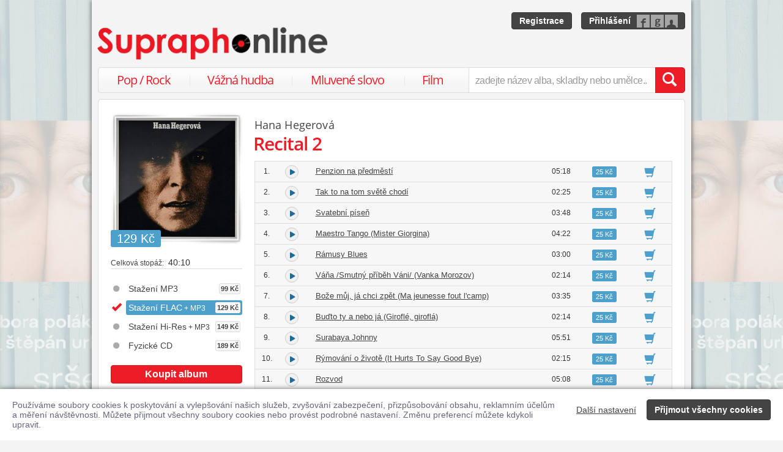

--- FILE ---
content_type: text/html; charset=utf-8
request_url: https://www.supraphonline.cz/album/2561-recital-2/flac
body_size: 26525
content:

<!DOCTYPE html>
<html lang="cs" xmlns:og="http://opengraphprotocol.org/schema/" xmlns:fb="http://www.facebook.com/2008/fbml">
<head>
	<meta name="robots" content="follow,index">
	<meta name="description" content="Album Recital 2 ✅ Umělec Hana Hegerová ✅ Ke stažení ve formátu MP3, FLAC a Hi-Res ✅ Obsahuje hity ♫ Rozvod ♫ Buďto ty a nebo já ✅ Ukázky zdarma k poslechu ✅ Paní Hana se vrací do Supraphonu! V tuto chvíli přichází řada na pět reedic…">
	<meta name="keywords" content="koupit, album, stáhnout album, album ke stažení, prodejna, Recital 2, FLAC, Populární hudba, Pop, SUPRAPHON a.s., Hana Hegerová">
	<meta name="author" content="SUPRAPHON a.s.">
	<meta name="copyright" content="&copy; 2026 SUPRAPHON a.s.">
	<meta name="viewport" content="width=device-width, initial-scale=1, maximum-scale=1, user-scalable=no">
	<meta name="apple-mobile-web-app-capable" content="yes">
	<meta name="apple-mobile-web-app-status-bar-style" content="black">
	<meta name="apple-itunes-app" content="app-id=803384814, app-argument=supraphonline://album/2561-recital-2/flac">
	<meta name="facebook-domain-verification" content="1sj5gu9tsczi9wltuek1pjjbc6nnw5">

	<link rel="apple-touch-icon" sizes="180x180" href="/icons/apple-touch-icon.png">
	<link rel="icon" type="image/png" sizes="32x32" href="/icons/favicon-32x32.png">
	<link rel="icon" type="image/png" sizes="16x16" href="/icons/favicon-16x16.png">
	<link rel="manifest" href="/icons/site.webmanifest">
	<link rel="shortcut icon" href="/favicon.ico">
	<meta name="apple-mobile-web-app-title" content="Supraphonline">
	<meta name="application-name" content="Supraphonline">
	<meta name="msapplication-TileColor" content="#ffc40d">
	<meta name="msapplication-config" content="/icons/browserconfig.xml">
	<meta name="theme-color" content="#ffffff">

	<link rel="canonical" href="https://www.supraphonline.cz/album/2561-recital-2/flac">
	<meta property="fb:app_id" content="100544686671375">
	<meta property="og:site_name" content="Supraphonline.cz">
	<meta property="og:description" content="Album Recital 2 ✅ Umělec Hana Hegerová ✅ Ke stažení ve formátu MP3, FLAC a Hi-Res ✅ Obsahuje hity ♫ Rozvod ♫ Buďto ty a nebo já ✅ Ukázky zdarma k poslechu ✅ Paní Hana se vrací do Supraphonu! V tuto chvíli přichází řada na pět reedic…">

<meta property="og:type" content="music.album">
<meta property="og:url" content="http://www.supraphonline.cz/album/2561-recital-2">
<meta property="og:title" content="Recital 2 – Hana Hegerová – Supraphonline.cz">
<meta property="og:image" content="https://supraphonline.cz/cover/200/c/0/0/2561.jpg?1321665001">

	<title>Recital 2 (FLAC) – Hana Hegerová – Supraphonline.cz</title>

	<link rel="preload" as="script" href="/dist/v4/js/app.js">
	<link rel="dns-prefetch" href="//supraphonline.cz">
	<link rel="dns-prefetch" href="//fonts.gstatic.com">
	<link rel="dns-prefetch" href="//www.googletagmanager.com">

	<link rel="stylesheet" type="text/css" href="//fonts.googleapis.com/css?family=Open+Sans:400,600&subset=latin,latin-ext">
	<link rel="stylesheet" media="screen,print" type="text/css" href="/dist/v4/css/front.css">
	<link rel="stylesheet" media="print" type="text/css" href="/dist/v4/css/full.css">

	<link rel="stylesheet" media="screen,print" type="text/css" href="/dist/v4/css/extend.css">
	<!--[if lte IE 8]><link rel="stylesheet" media="screen" type="text/css" href="/dist/v4/css/full.css"><![endif]-->
	<!--[if lte IE 9]><link rel="stylesheet" media="screen,projection" type="text/css" href="/dist/v4/css/ie.css"><![endif]-->

	<link rel="stylesheet" media="print" type="text/css" href="/dist/v4/css/print.css">

</head>
<body style="margin-bottom: 0">
	<div class="hidden" data-plugin="transaction.reporting:{&quot;ecommerce&quot;:null}$"></div>
<script type="data-plugin/p_6978f008a47bf">{"event":"view_item","ecommerce":{"items":[{"item_id":"2561-1","item_name":"Recital 2","item_artist":"Hana Hegerov\u00e1","item_variant":"FLAC + MP3","price":129,"quantity":1,"item_category":"Hudba","item_category2":"Popul\u00e1rn\u00ed hudba","item_category3":"Pop"}]}}</script>		<div class="hidden" data-plugin="transaction.reporting:p_6978f008a47bf$"></div>

	<div id="container-progress" data-plugin="progress:$" data-static="7378EZnJ1w8W1evxkwR0uQ"></div>
	<style type="text/css">
		.sidebanner-left,
		.sidebanner-right {
			width: 50%;
			max-width: 950px;
			position: absolute;
			top: 0;
			bottom: 0;
		}

		.sidebanner-left > a > div,
		.sidebanner-right > a > div {
			height: 100%;
			background-size: 460px;
			background-color: transparent;
			background-repeat: repeat-y;
		}

		.sidebanner-left {
			right: 50%;
			padding-right: 490px;
		}

		.sidebanner-right {
			left: 50%;
			padding-left: 490px;
		}

		.sidebanner-left,
		.sidebanner-right {
			opacity: 0.2;
			transition: opacity linear 300ms;
		}

		.sidebanner-center {
			position: absolute;
			height: 100%;
			margin: 0 auto;
			top: 0;
			left: 50%;
			width: 980px;
			margin-left: -490px;
			background: #f4f4f4;
			box-shadow: 0 0 8px rgb(0 0 0 / 65%);
		}

		#sidebanner-container:hover > .sidebanner-left,
		#sidebanner-container:hover > .sidebanner-right {
			opacity: 1.0;
		}
	</style>
	<div id="sidebanner-container" class="visible-lg">
		<div title="Barbora Poláková &amp; Štěpán Urban - sršeň" class="sidebanner-left">
			<a href="/album/913259-srsen?f=2&amp;utm_source=SO_Sidebanner&amp;utm_medium=SO_Sidebanner&amp;utm_term=PolakovaSrsen&amp;utm_content=PolakovaSrsen">
				<div style="background-image: url(\/public\/sidebanner\/193_left\.jpg\?1763461655); background-position: center top;"></div>
			</a>
		</div>

		<div title="Barbora Poláková &amp; Štěpán Urban - sršeň" class="sidebanner-right">
			<a href="/album/913259-srsen?f=2&amp;utm_source=SO_Sidebanner&amp;utm_medium=SO_Sidebanner&amp;utm_term=PolakovaSrsen&amp;utm_content=PolakovaSrsen">
				<div style="background-image: url(\/public\/sidebanner\/193_left\.jpg\?1763461655); background-position: center top;"></div>
			</a>
		</div>

		<div class="sidebanner-center"></div>
	</div>

	<div id="is-mobile" class="hidden-md hidden-lg" style="visibility: hidden"></div>

	<div class="flashes" data-plugin="flashes:{&quot;delay&quot;:3000}$" data-static="woMXkh5ObZWCXL8Ilke9TA">
	</div>


	<noscript class="flashes permanent">
		<div class="flash">Momentálně máte vypnutý JavaScript, některé funkce proto nebudou přístupné.</div>
	</noscript>

	<div style="text-align:left; padding: 10px 20px; background-color: #FFF; position: fixed; bottom: 0; left: 0; right: 0; z-index: 1001; border: 0; box-shadow: 0 0 8px rgba(0, 0, 0, 0.6)">
		<form class="" name="#" action="" method="post" id="frm-security">
			<div class="pull-right visible-md visible-lg" style="margin-left: 20px; margin-top: 7px">
				<button class="hidden-xs btn btn-link" style="text-decoration: underline;" type="submit" name="submit_setting" value="I6qnQjPSwu0YIz-PTdenHA:oZvJkCRGBPTfcCw91PiLcU5LU2MyZz09">Další nastavení</button>
				<button class="btn btn-primary" type="submit" name="submit_yes" value="xrSFBkSxI4xFW3rvVN2bhg:yicy74MRHpsq0U9hXf9VXVUvTXRNdz09">Přijmout všechny cookies</button>
			</div>
			<div style="font-weight: normal; padding: 8px 0; color: #63657B; font-size: 14px; line-height: 16px; max-width: 1440px">Používáme soubory cookies k poskytování a vylepšování našich služeb, zvyšování zabezpečení, přizpůsobování obsahu, reklamním účelům a měření návštěvnosti. Můžete přijmout všechny soubory cookies nebo provést podrobné nastavení. Změnu preferencí můžete kdykoli upravit.</div>

			<div class="visible-xs visible-sm" style="margin: 10px 0;">
				<button class="btn btn-primary" type="submit" name="submit_yes" value="xrSFBkSxI4xFW3rvVN2bhg:yicy74MRHpsq0U9hXf9VXVUvTXRNdz09">Přijmout všechny cookies</button>
				<button class="btn btn-link" style="text-decoration: underline;" type="submit" name="submit_setting" value="I6qnQjPSwu0YIz-PTdenHA:oZvJkCRGBPTfcCw91PiLcU5LU2MyZz09">Další nastavení</button>
			</div>
<input type="hidden" name="_do" value="security-submit"><!--[if IE]><input type=IEbug disabled style="display:none"><![endif]-->
		</form>
	</div>


	<div class="toggle-navigation" data-plugin="toggle-navbar:$">
		<div>
			<ul>
				<li class="header">Uživatel</li>
				<li><a href="/uzivatel/prihlaseni">Přihlásit se</a></li>
				<li><a href="/uzivatel/registrace">Registrace</a></li>

				<li><a href="/poukaz">Zadat poukaz</a></li>

				<li class="header">Vyhledávání</li>
				<li><a href="/vyhledavani/alba/popularni-hudba">Pop / Rock</a></li>
				<li><a href="/vyhledavani/alba/vazna-hudba">Vážná hudba</a></li>
				<li><a href="/vyhledavani/alba/mluvene-slovo">Mluvené slovo</a></li>
				<li><a href="/vyhledavani/alba/film-a-serial">Film</a></li>

				<li class="header">Katalog</li>
				<li><a href="/novinky.html">Novinky</a></li>
				<li><a href="/doporucujeme.html">Doporučujeme</a></li>
				<li><a href="/nejprodavanejsi.html">Nejprodávanější</a></li>

				<li class="header">Informace</li>
				<li><a href="/kontakt.html">Kontakt</a></li>
				<li><a href="/platebni-metody.html">Platební metody</a></li>
				<li><a href="/doprava-zbozi.html">Doprava zboží</a></li>
			</ul>
		</div>
	</div>


	<div id="wrapper" class="">
		<div id="header">
			<div class="viewport">
				<div class="large">large</div>
				<div class="medium">medium</div>
				<div class="small">small</div>
				<div class="xsmall">xsmall</div>
			</div>
			<a class="logo" aria-label="Hlavní stránka Supraphonline.cz" href="/"></a>
			<div id="user" class="visible-md visible-lg">
				<a class="register btn btn-primary" href="/uzivatel/registrace">Registrace</a>
				<a class="login btn btn-primary" href="/uzivatel/prihlaseni">Přihlášení</a>
			</div>
		</div>
		<div id="navigation-header">
			<div id="navigation">
				<div class="navigation-menu visible-md-inline-block visible-lg-inline-block">
					<ul>
						<li style="width: 25%" class="item"><a href="/vyhledavani/alba/popularni-hudba">Pop / Rock</a></li>
						<li style="width: 28%" class="item"><a href="/vyhledavani/alba/vazna-hudba">Vážná hudba</a></li>
						<li style="width: 31%" class="item"><a href="/vyhledavani/alba/mluvene-slovo">Mluvené slovo</a></li>
						<li style="width: 16%" class="item"><a href="/vyhledavani/alba/film-a-serial">Film</a></li>
					</ul>
				</div>
				<form action="/vyhledavani" name="autocomplete" method="GET">
					<div class="input-group">
						<div id="search-content"><div data-target="content@autocomplete:$"></div></div>
						<span id="navigation-toggle" class="input-group-addon input-toggle hidden-md hidden-lg">
							<button type="button" class="navbar-toggle" aria-label="Navigační menu – přepnout viditelnost" data-plugin="toggle-class:&quot;toggled-navbar&quot;$">
								<span class="icon-bar"></span>
								<span class="icon-bar"></span>
								<span class="icon-bar"></span>
							</button>
						</span>
						<span id="navigation-basket" class="input-group-addon hidden-md hidden-lg">
							<span class="hidden">
								<a title="Zobrazit obsah košíku" aria-label="Zobrazit obsah košíku" href="/kosik">
									<span class="glyphicon glyphicon-shopping-cart"></span>
								</a>
							</span>
						</span>
						<input class="form-control" type="text" autocomplete="off" name="q" tabindex="0" placeholder="zadejte název alba, skladby nebo umělce.." aria-label="zadejte název alba, skladby nebo umělce.."
					 data-plugin="autocomplete:&quot;\/autocomplete.php?format=1&quot;$">
						<span class="input-group-btn">
							<button type="submit" class="btn btn-danger" value="" aria-label="Vyhledat hledaný výraz"><span class="glyphicon glyphicon-search"></span></button>
						</span>
					</div>
				</form>
			</div>
		</div>

		<div id="container-discountalert">
		</div>

		<div id="container" class="clearfix  sidebar-tap">

			<div id="content">
				<div>
					<div class="container-fluid content">
						



<div class="row" id="album" itemscope itemtype="http://schema.org/MusicAlbum">
	<meta content="/album/2561-recital-2/flac" itemprop="url">
	<meta content="11" itemprop="numTracks">
	<meta content="Pop" itemprop="genre">
	<div style="display: none" itemprop="offers" itemscope itemtype="http://schema.org/Offer">
		<meta itemprop="price" content="129 Kč">
	</div>

	<div class="col-xs-12 hidden-lg">
		<h2 class="album-artist" title="Hana Hegerová"><a title="Hana Hegerová" href="/umelec/813-hana-hegerova">Hana Hegerová</a></h2>
		<h1 itemprop="name">Recital 2</h1>
	</div>
	<div class="col-lg-3 sidebar album-sidebar">
		<div class="row bottom-no-1 bottom-xs-3 bottom-sm-3 bottom-md-3">
			<div class="col-no-9 col-xs-6 col-sm-6 col-md-4 col-lg-12">
				<div class="sexycover sexycover-album sexycover-lp">

<div class="layer"></div>
<meta itemprop="image" content="https://supraphonline.cz/cover/200/c/0/0/2561.jpg?1321665001">
<span class="image" data-image>
	<noscript>
		<img src="https://supraphonline.cz/cover/200/c/0/0/2561.jpg?1321665001" alt="Recital 2">
	</noscript>
</span>

					<div class="btn-group">



<script type="data-plugin/p_6978f008a7713">{"label":"album:2561","playBought":false,"source":"\/album\/2561-recital-2\/flac?player=1"}</script>			<button type="button" class="btn btn-xs btn-primary albumplay hidden" title="Přehrát ukázky alba" data-target="playlist@player:p_6978f008a7713$"><span class="fa fa-play"></span></button>

<script type="data-plugin/p_6978f008a78cc">"\/album\/coverzoom?albumId=2561&key=-9gCL-B_dlbGgIas2dO8DQ%3AEcO4GQ3TnWLn0BCtbwxPgENvNmQrdz09"</script>						<button type="button" class="btn btn-xs btn-primary" title="Zvětšit cover" data-plugin="coverzoom:p_6978f008a78cc$"><span class="fa fa-search-plus"></span></button>
					</div>

						<span class="label label-info">129 Kč</span>

				</div>
			</div>
			<form id="frm-offer-album" class="col-no-12 col-xs-6 col-sm-6 col-md-4 col-lg-12 sidebar-actions" action="" method="post">
				<ul class="visible-lg summary">
					<li><span>Celková stopáž:</span> 40:10</li>
				</ul>

				<ul class="summary">
					<li class="album-version">
						<a data-target-same="#album" data-tracker="version:1" href="/album/2561-recital-2">
								<div title="Stažení MP3">
									Stažení MP3

									<span class="price">99 Kč</span>
								</div>
						</a>
					</li>
					<li class="album-version">
							<div class="selected">
								<div title="Stažení FLAC + MP3">
									Stažení FLAC<span> + MP3</span>

									<span class="price">129 Kč</span>
								</div>
							</div>
					</li>
					<li class="album-version">
						<a data-target-same="#album" data-tracker="version:3" href="/album/683004-recital-2/hi-res">
								<div title="Stažení Hi-Res + MP3">
									Stažení Hi-Res<span> + MP3</span>

									<span class="price">149 Kč</span>
								</div>
						</a>
					</li>
					<li class="album-version">
						<a data-target-same="#album" data-tracker="version:4" href="/album/2561-recital-2/cd">
								<div title="Fyzické CD">
									Fyzické CD

									<span class="price">189 Kč</span>
								</div>
						</a>
					</li>
				</ul>

				<div class="top-1">
					<button type="submit" class="btn btn-danger topframe_login" name="buy" value="AfvhVh8kFKneJLfBqHOERA:[base64]">Koupit album</button>

				</div>
				<ul class="summary">
					<li class="album-sidebar-button album-sidebar-button-gift">
						<button type="submit" name="coupon" value="74C8zz87cBkKGZankF-frw:[base64]" class="btn-link">
							<span class="glyphicon glyphicon-gift"></span>Darovat toto album
						</button>
					</li>

					<li class="album-sidebar-button">
						<button type="submit" name="star" value="plkMhlf7RU29AHSEHZgWVQ:[base64]" class="btn-link">
							
							<span class="glyphicon glyphicon-heart-empty"></span>Přidat k oblíbeným
						</button>
					</li>

				</ul>
				<ul class="visible-xs visible-sm summary">
					<li><span>Celková stopáž:</span> 40:10</li>
				</ul>
<input type="hidden" name="_do" value="offer-submit"><!--[if IE]><input type=IEbug disabled style="display:none"><![endif]-->
			</form>
			<form id="frm-offer-gift" class="col-md-4 col-lg-12 visible-md-block visible-lg-block" action="" method="post">
				<ul class="summary">
					<li class="hidden-lg"><span>Celková stopáž:</span> 40:10</li>
					<li><span>Datum vydání:</span> 14. 4. 2006</li>
					<li><span>Žánr:</span> <a href="/vyhledavani/alba/genre.6">Pop</a></li>
					<li><span>Vydavatel:</span> <a href="/vyhledavani/alba/mainlabel.3">SUPRAPHON MUSIC a.s.</a></li>
					<li><span style="font-size: 11px;">(C)</span> 2006 SUPRAPHON</li>

					<li><span style="font-size: 11px;">(P)</span> 1974 SUPRAPHON MUSIC a.s.</li>
					<li><span>Katalogové číslo:</span> SU 5722-2</li>
				</ul>
				<ul class="sidebar-artist visible-lg-block">
					
					<li><h3>Stěžejní interpreti</h3></li>
					<li><span>zpěv:</span> <a href="/umelec/813-hana-hegerova">Hana Hegerová</a></li>
				</ul>
<input type="hidden" name="_do" value="offer-submit"><!--[if IE]><input type=IEbug disabled style="display:none"><![endif]-->
			</form>
		</div>
	</div>

	<div class="col-lg-9 album-content">
		<span itemprop="byArtist" itemscope itemtype="http://www.schema.org/MusicGroup">
			<meta itemprop="name" content="Hana Hegerová">
		</span>

		<div class="visible-lg-block">
			<h2 class="album-artist" title="Hana Hegerová"><a title="Hana Hegerová" href="/umelec/813-hana-hegerova">Hana Hegerová</a></h2>
			<h1 itemprop="name">Recital 2</h1>
		</div>








		<div data-target="source@player:&quot;\/album\/2561-recital-2\/flac?player=1&quot;$"></div>

		<form id="frm-offer-tracklist" class="table-widescreen table-fixed" action="" method="post">

			<table class="table table-tracklist">
				<tr class="track track-none">
					<td></td>
					<td></td>
					<td></td>
					<td></td>
					<td width="70px"></td>
					<td width="70px"></td>
				</tr>






					<tr
						itemprop="track" itemscope itemtype="http://schema.org/MusicRecording" id="track-41236" class="track">

						<td class="small text-center" style="width: 40px;">
							1.
							<meta content="/album/2561-recital-2/flac?trackId=41236" itemprop="url">
							<meta content="/album/2561-recital-2/flac?trackId=41236&amp;play=1" itemprop="audio">
							<meta content="Penzion na předměstí" itemprop="name">
							<span itemprop="byArtist" itemscope itemtype="http://www.schema.org/MusicGroup">
								<meta itemprop="name" content="Hana Hegerová">
								<meta itemprop="url" content="/umelec/813-hana-hegerova">
							</span>
						</td>

<td class="trackplay">
	<a rel="nofollow" data-target-current title="Přehrát ukázku skladby Penzion na předměstí" href="/album/2561-recital-2/flac?trackId=41236&amp;autoplay=1">
		<span data-plugin="trackplay:{&quot;label&quot;:41236}$"><span class="fa"></span></span>
	</a>
</td>
						<td><a data-target-current class="trackdetail" href="/album/2561-recital-2/flac?trackId=41236">Penzion na předměstí</a></td>
						<td class="small text-center" style="width: 80px;">
							05:18
							<meta content="PT0H5M18S" itemprop="duration">
						</td>

						<td style="width: 70px;">
							<span class="label label-info">25 Kč</span>
						</td>
						<td class="basket text-center" style="width: 70px;">
							<button type="submit" name="buyTrack" value="nfibcnswnMCv4IYmGlDA3g:[base64]" title="Přidat skladbu do košíku" class="btn btn-link"><span class="glyphicon glyphicon-shopping-cart"></span></button>
						</td>
					</tr>
					<tr style="border-top: 0; height: 0px;">
						<td colspan="6" style="padding: 0; background-color: #FFF;">
							<div data-swap="trackdetail-41236">
							</div>
						</td>
					</tr>



					<tr
						itemprop="track" itemscope itemtype="http://schema.org/MusicRecording" id="track-41237" class="track">

						<td class="small text-center" style="width: 40px;">
							2.
							<meta content="/album/2561-recital-2/flac?trackId=41237" itemprop="url">
							<meta content="/album/2561-recital-2/flac?trackId=41237&amp;play=1" itemprop="audio">
							<meta content="Tak to na tom světě chodí" itemprop="name">
							<span itemprop="byArtist" itemscope itemtype="http://www.schema.org/MusicGroup">
								<meta itemprop="name" content="Hana Hegerová">
								<meta itemprop="url" content="/umelec/813-hana-hegerova">
							</span>
						</td>

<td class="trackplay">
	<a rel="nofollow" data-target-current title="Přehrát ukázku skladby Tak to na tom světě chodí" href="/album/2561-recital-2/flac?trackId=41237&amp;autoplay=1">
		<span data-plugin="trackplay:{&quot;label&quot;:41237}$"><span class="fa"></span></span>
	</a>
</td>
						<td><a data-target-current class="trackdetail" href="/album/2561-recital-2/flac?trackId=41237">Tak to na tom světě chodí</a></td>
						<td class="small text-center" style="width: 80px;">
							02:25
							<meta content="PT0H2M25S" itemprop="duration">
						</td>

						<td style="width: 70px;">
							<span class="label label-info">25 Kč</span>
						</td>
						<td class="basket text-center" style="width: 70px;">
							<button type="submit" name="buyTrack" value="bAH0Zd8yBXymI7mAPpTLbA:vxqBME/[base64]" title="Přidat skladbu do košíku" class="btn btn-link"><span class="glyphicon glyphicon-shopping-cart"></span></button>
						</td>
					</tr>
					<tr style="border-top: 0; height: 0px;">
						<td colspan="6" style="padding: 0; background-color: #FFF;">
							<div data-swap="trackdetail-41237">
							</div>
						</td>
					</tr>



					<tr
						itemprop="track" itemscope itemtype="http://schema.org/MusicRecording" id="track-41238" class="track">

						<td class="small text-center" style="width: 40px;">
							3.
							<meta content="/album/2561-recital-2/flac?trackId=41238" itemprop="url">
							<meta content="/album/2561-recital-2/flac?trackId=41238&amp;play=1" itemprop="audio">
							<meta content="Svatební píseň" itemprop="name">
							<span itemprop="byArtist" itemscope itemtype="http://www.schema.org/MusicGroup">
								<meta itemprop="name" content="Hana Hegerová">
								<meta itemprop="url" content="/umelec/813-hana-hegerova">
							</span>
						</td>

<td class="trackplay">
	<a rel="nofollow" data-target-current title="Přehrát ukázku skladby Svatební píseň" href="/album/2561-recital-2/flac?trackId=41238&amp;autoplay=1">
		<span data-plugin="trackplay:{&quot;label&quot;:41238}$"><span class="fa"></span></span>
	</a>
</td>
						<td><a data-target-current class="trackdetail" href="/album/2561-recital-2/flac?trackId=41238">Svatební píseň</a></td>
						<td class="small text-center" style="width: 80px;">
							03:48
							<meta content="PT0H3M48S" itemprop="duration">
						</td>

						<td style="width: 70px;">
							<span class="label label-info">25 Kč</span>
						</td>
						<td class="basket text-center" style="width: 70px;">
							<button type="submit" name="buyTrack" value="i6ca2RKnbuXdjovsBVd0Rg:zLkzz2Rze+d/[base64]" title="Přidat skladbu do košíku" class="btn btn-link"><span class="glyphicon glyphicon-shopping-cart"></span></button>
						</td>
					</tr>
					<tr style="border-top: 0; height: 0px;">
						<td colspan="6" style="padding: 0; background-color: #FFF;">
							<div data-swap="trackdetail-41238">
							</div>
						</td>
					</tr>



					<tr
						itemprop="track" itemscope itemtype="http://schema.org/MusicRecording" id="track-41239" class="track">

						<td class="small text-center" style="width: 40px;">
							4.
							<meta content="/album/2561-recital-2/flac?trackId=41239" itemprop="url">
							<meta content="/album/2561-recital-2/flac?trackId=41239&amp;play=1" itemprop="audio">
							<meta content="Maestro Tango (Mister Giorgina)" itemprop="name">
							<span itemprop="byArtist" itemscope itemtype="http://www.schema.org/MusicGroup">
								<meta itemprop="name" content="Hana Hegerová">
								<meta itemprop="url" content="/umelec/813-hana-hegerova">
							</span>
						</td>

<td class="trackplay">
	<a rel="nofollow" data-target-current title="Přehrát ukázku skladby Maestro Tango (Mister Giorgina)" href="/album/2561-recital-2/flac?trackId=41239&amp;autoplay=1">
		<span data-plugin="trackplay:{&quot;label&quot;:41239}$"><span class="fa"></span></span>
	</a>
</td>
						<td><a data-target-current class="trackdetail" href="/album/2561-recital-2/flac?trackId=41239">Maestro Tango (Mister Giorgina)</a></td>
						<td class="small text-center" style="width: 80px;">
							04:22
							<meta content="PT0H4M22S" itemprop="duration">
						</td>

						<td style="width: 70px;">
							<span class="label label-info">25 Kč</span>
						</td>
						<td class="basket text-center" style="width: 70px;">
							<button type="submit" name="buyTrack" value="jR3EjcZyRQ4IpVtIxd0JrA:[base64]" title="Přidat skladbu do košíku" class="btn btn-link"><span class="glyphicon glyphicon-shopping-cart"></span></button>
						</td>
					</tr>
					<tr style="border-top: 0; height: 0px;">
						<td colspan="6" style="padding: 0; background-color: #FFF;">
							<div data-swap="trackdetail-41239">
							</div>
						</td>
					</tr>



					<tr
						itemprop="track" itemscope itemtype="http://schema.org/MusicRecording" id="track-41240" class="track">

						<td class="small text-center" style="width: 40px;">
							5.
							<meta content="/album/2561-recital-2/flac?trackId=41240" itemprop="url">
							<meta content="/album/2561-recital-2/flac?trackId=41240&amp;play=1" itemprop="audio">
							<meta content="Rámusy Blues" itemprop="name">
							<span itemprop="byArtist" itemscope itemtype="http://www.schema.org/MusicGroup">
								<meta itemprop="name" content="Hana Hegerová">
								<meta itemprop="url" content="/umelec/813-hana-hegerova">
							</span>
						</td>

<td class="trackplay">
	<a rel="nofollow" data-target-current title="Přehrát ukázku skladby Rámusy Blues" href="/album/2561-recital-2/flac?trackId=41240&amp;autoplay=1">
		<span data-plugin="trackplay:{&quot;label&quot;:41240}$"><span class="fa"></span></span>
	</a>
</td>
						<td><a data-target-current class="trackdetail" href="/album/2561-recital-2/flac?trackId=41240">Rámusy Blues</a></td>
						<td class="small text-center" style="width: 80px;">
							03:00
							<meta content="PT0H3M0S" itemprop="duration">
						</td>

						<td style="width: 70px;">
							<span class="label label-info">25 Kč</span>
						</td>
						<td class="basket text-center" style="width: 70px;">
							<button type="submit" name="buyTrack" value="GWPCdJ6p1DNg8UEgrU2QHw:[base64]" title="Přidat skladbu do košíku" class="btn btn-link"><span class="glyphicon glyphicon-shopping-cart"></span></button>
						</td>
					</tr>
					<tr style="border-top: 0; height: 0px;">
						<td colspan="6" style="padding: 0; background-color: #FFF;">
							<div data-swap="trackdetail-41240">
							</div>
						</td>
					</tr>



					<tr
						itemprop="track" itemscope itemtype="http://schema.org/MusicRecording" id="track-41241" class="track">

						<td class="small text-center" style="width: 40px;">
							6.
							<meta content="/album/2561-recital-2/flac?trackId=41241" itemprop="url">
							<meta content="/album/2561-recital-2/flac?trackId=41241&amp;play=1" itemprop="audio">
							<meta content="Váňa /Smutný příběh Váni/ (Vanka Morozov)" itemprop="name">
							<span itemprop="byArtist" itemscope itemtype="http://www.schema.org/MusicGroup">
								<meta itemprop="name" content="Hana Hegerová">
								<meta itemprop="url" content="/umelec/813-hana-hegerova">
							</span>
						</td>

<td class="trackplay">
	<a rel="nofollow" data-target-current title="Přehrát ukázku skladby Váňa /Smutný příběh Váni/ (Vanka Morozov)" href="/album/2561-recital-2/flac?trackId=41241&amp;autoplay=1">
		<span data-plugin="trackplay:{&quot;label&quot;:41241}$"><span class="fa"></span></span>
	</a>
</td>
						<td><a data-target-current class="trackdetail" href="/album/2561-recital-2/flac?trackId=41241">Váňa /Smutný příběh Váni/ (Vanka Morozov)</a></td>
						<td class="small text-center" style="width: 80px;">
							02:14
							<meta content="PT0H2M14S" itemprop="duration">
						</td>

						<td style="width: 70px;">
							<span class="label label-info">25 Kč</span>
						</td>
						<td class="basket text-center" style="width: 70px;">
							<button type="submit" name="buyTrack" value="e1jDScFXxmq3UxoFQy3DjA:[base64]" title="Přidat skladbu do košíku" class="btn btn-link"><span class="glyphicon glyphicon-shopping-cart"></span></button>
						</td>
					</tr>
					<tr style="border-top: 0; height: 0px;">
						<td colspan="6" style="padding: 0; background-color: #FFF;">
							<div data-swap="trackdetail-41241">
							</div>
						</td>
					</tr>



					<tr
						itemprop="track" itemscope itemtype="http://schema.org/MusicRecording" id="track-41242" class="track">

						<td class="small text-center" style="width: 40px;">
							7.
							<meta content="/album/2561-recital-2/flac?trackId=41242" itemprop="url">
							<meta content="/album/2561-recital-2/flac?trackId=41242&amp;play=1" itemprop="audio">
							<meta content="Bože můj, já chci zpět (Ma jeunesse fout l&#039;camp)" itemprop="name">
							<span itemprop="byArtist" itemscope itemtype="http://www.schema.org/MusicGroup">
								<meta itemprop="name" content="Hana Hegerová">
								<meta itemprop="url" content="/umelec/813-hana-hegerova">
							</span>
						</td>

<td class="trackplay">
	<a rel="nofollow" data-target-current title="Přehrát ukázku skladby Bože můj, já chci zpět (Ma jeunesse fout l&#039;camp)" href="/album/2561-recital-2/flac?trackId=41242&amp;autoplay=1">
		<span data-plugin="trackplay:{&quot;label&quot;:41242}$"><span class="fa"></span></span>
	</a>
</td>
						<td><a data-target-current class="trackdetail" href="/album/2561-recital-2/flac?trackId=41242">Bože můj, já chci zpět (Ma jeunesse fout l'camp)</a></td>
						<td class="small text-center" style="width: 80px;">
							03:35
							<meta content="PT0H3M35S" itemprop="duration">
						</td>

						<td style="width: 70px;">
							<span class="label label-info">25 Kč</span>
						</td>
						<td class="basket text-center" style="width: 70px;">
							<button type="submit" name="buyTrack" value="lczsXMO-uRk34rvpZoGUkw:3YZnubl/[base64]" title="Přidat skladbu do košíku" class="btn btn-link"><span class="glyphicon glyphicon-shopping-cart"></span></button>
						</td>
					</tr>
					<tr style="border-top: 0; height: 0px;">
						<td colspan="6" style="padding: 0; background-color: #FFF;">
							<div data-swap="trackdetail-41242">
							</div>
						</td>
					</tr>



					<tr
						itemprop="track" itemscope itemtype="http://schema.org/MusicRecording" id="track-41243" class="track">

						<td class="small text-center" style="width: 40px;">
							8.
							<meta content="/album/2561-recital-2/flac?trackId=41243" itemprop="url">
							<meta content="/album/2561-recital-2/flac?trackId=41243&amp;play=1" itemprop="audio">
							<meta content="Buďto ty a nebo já (Giroflé, giroflá)" itemprop="name">
							<span itemprop="byArtist" itemscope itemtype="http://www.schema.org/MusicGroup">
								<meta itemprop="name" content="Hana Hegerová">
								<meta itemprop="url" content="/umelec/813-hana-hegerova">
							</span>
						</td>

<td class="trackplay">
	<a rel="nofollow" data-target-current title="Přehrát ukázku skladby Buďto ty a nebo já (Giroflé, giroflá)" href="/album/2561-recital-2/flac?trackId=41243&amp;autoplay=1">
		<span data-plugin="trackplay:{&quot;label&quot;:41243}$"><span class="fa"></span></span>
	</a>
</td>
						<td><a data-target-current class="trackdetail" href="/album/2561-recital-2/flac?trackId=41243">Buďto ty a nebo já (Giroflé, giroflá)</a></td>
						<td class="small text-center" style="width: 80px;">
							02:14
							<meta content="PT0H2M14S" itemprop="duration">
						</td>

						<td style="width: 70px;">
							<span class="label label-info">25 Kč</span>
						</td>
						<td class="basket text-center" style="width: 70px;">
							<button type="submit" name="buyTrack" value="XUojiqDGF5skgRGrnioz6A:[base64]" title="Přidat skladbu do košíku" class="btn btn-link"><span class="glyphicon glyphicon-shopping-cart"></span></button>
						</td>
					</tr>
					<tr style="border-top: 0; height: 0px;">
						<td colspan="6" style="padding: 0; background-color: #FFF;">
							<div data-swap="trackdetail-41243">
							</div>
						</td>
					</tr>



					<tr
						itemprop="track" itemscope itemtype="http://schema.org/MusicRecording" id="track-41244" class="track">

						<td class="small text-center" style="width: 40px;">
							9.
							<meta content="/album/2561-recital-2/flac?trackId=41244" itemprop="url">
							<meta content="/album/2561-recital-2/flac?trackId=41244&amp;play=1" itemprop="audio">
							<meta content="Surabaya Johnny" itemprop="name">
							<span itemprop="byArtist" itemscope itemtype="http://www.schema.org/MusicGroup">
								<meta itemprop="name" content="Hana Hegerová">
								<meta itemprop="url" content="/umelec/813-hana-hegerova">
							</span>
						</td>

<td class="trackplay">
	<a rel="nofollow" data-target-current title="Přehrát ukázku skladby Surabaya Johnny" href="/album/2561-recital-2/flac?trackId=41244&amp;autoplay=1">
		<span data-plugin="trackplay:{&quot;label&quot;:41244}$"><span class="fa"></span></span>
	</a>
</td>
						<td><a data-target-current class="trackdetail" href="/album/2561-recital-2/flac?trackId=41244">Surabaya Johnny</a></td>
						<td class="small text-center" style="width: 80px;">
							05:51
							<meta content="PT0H5M51S" itemprop="duration">
						</td>

						<td style="width: 70px;">
							<span class="label label-info">25 Kč</span>
						</td>
						<td class="basket text-center" style="width: 70px;">
							<button type="submit" name="buyTrack" value="eD6lqiNrddlJ3CMQTBcybA:[base64]" title="Přidat skladbu do košíku" class="btn btn-link"><span class="glyphicon glyphicon-shopping-cart"></span></button>
						</td>
					</tr>
					<tr style="border-top: 0; height: 0px;">
						<td colspan="6" style="padding: 0; background-color: #FFF;">
							<div data-swap="trackdetail-41244">
							</div>
						</td>
					</tr>



					<tr
						itemprop="track" itemscope itemtype="http://schema.org/MusicRecording" id="track-41245" class="track">

						<td class="small text-center" style="width: 40px;">
							10.
							<meta content="/album/2561-recital-2/flac?trackId=41245" itemprop="url">
							<meta content="/album/2561-recital-2/flac?trackId=41245&amp;play=1" itemprop="audio">
							<meta content="Rýmování o životě (It Hurts To Say Good Bye)" itemprop="name">
							<span itemprop="byArtist" itemscope itemtype="http://www.schema.org/MusicGroup">
								<meta itemprop="name" content="Hana Hegerová">
								<meta itemprop="url" content="/umelec/813-hana-hegerova">
							</span>
						</td>

<td class="trackplay">
	<a rel="nofollow" data-target-current title="Přehrát ukázku skladby Rýmování o životě (It Hurts To Say Good Bye)" href="/album/2561-recital-2/flac?trackId=41245&amp;autoplay=1">
		<span data-plugin="trackplay:{&quot;label&quot;:41245}$"><span class="fa"></span></span>
	</a>
</td>
						<td><a data-target-current class="trackdetail" href="/album/2561-recital-2/flac?trackId=41245">Rýmování o životě (It Hurts To Say Good Bye)</a></td>
						<td class="small text-center" style="width: 80px;">
							02:15
							<meta content="PT0H2M15S" itemprop="duration">
						</td>

						<td style="width: 70px;">
							<span class="label label-info">25 Kč</span>
						</td>
						<td class="basket text-center" style="width: 70px;">
							<button type="submit" name="buyTrack" value="rzLLK29PXBz63A6_MOep8w:SFz5A4GYf+xbM1tbUQI/[base64]" title="Přidat skladbu do košíku" class="btn btn-link"><span class="glyphicon glyphicon-shopping-cart"></span></button>
						</td>
					</tr>
					<tr style="border-top: 0; height: 0px;">
						<td colspan="6" style="padding: 0; background-color: #FFF;">
							<div data-swap="trackdetail-41245">
							</div>
						</td>
					</tr>



					<tr
						itemprop="track" itemscope itemtype="http://schema.org/MusicRecording" id="track-41246" class="track">

						<td class="small text-center" style="width: 40px;">
							11.
							<meta content="/album/2561-recital-2/flac?trackId=41246" itemprop="url">
							<meta content="/album/2561-recital-2/flac?trackId=41246&amp;play=1" itemprop="audio">
							<meta content="Rozvod" itemprop="name">
							<span itemprop="byArtist" itemscope itemtype="http://www.schema.org/MusicGroup">
								<meta itemprop="name" content="Hana Hegerová">
								<meta itemprop="url" content="/umelec/813-hana-hegerova">
							</span>
						</td>

<td class="trackplay">
	<a rel="nofollow" data-target-current title="Přehrát ukázku skladby Rozvod" href="/album/2561-recital-2/flac?trackId=41246&amp;autoplay=1">
		<span data-plugin="trackplay:{&quot;label&quot;:41246}$"><span class="fa"></span></span>
	</a>
</td>
						<td><a data-target-current class="trackdetail" href="/album/2561-recital-2/flac?trackId=41246">Rozvod</a></td>
						<td class="small text-center" style="width: 80px;">
							05:08
							<meta content="PT0H5M8S" itemprop="duration">
						</td>

						<td style="width: 70px;">
							<span class="label label-info">25 Kč</span>
						</td>
						<td class="basket text-center" style="width: 70px;">
							<button type="submit" name="buyTrack" value="vAeHzLg5m4FLytFkAXIFZQ:[base64]" title="Přidat skladbu do košíku" class="btn btn-link"><span class="glyphicon glyphicon-shopping-cart"></span></button>
						</td>
					</tr>
					<tr style="border-top: 0; height: 0px;">
						<td colspan="6" style="padding: 0; background-color: #FFF;">
							<div data-swap="trackdetail-41246">
							</div>
						</td>
					</tr>
			</table>
<input type="hidden" name="_do" value="offer-submit"><!--[if IE]><input type=IEbug disabled style="display:none"><![endif]-->
		</form>

		<form id="frm-offer-action" class="table-action" action="" method="post">
					<button type="submit" class="btn btn-danger topframe_login" name="buy" value="zbCJCUPITFtADZJWuxHHlQ:[base64]">Koupit album</button>

<input type="hidden" name="_do" value="offer-submit"><!--[if IE]><input type=IEbug disabled style="display:none"><![endif]-->
		</form>


<div class="album-box album-similar">
	<h3>Podobné tituly</h3>



<div class="albumlist albumlist-no-3 albumlist-oneline-sm-5 albumlist-md-6">
	<ul>
		<li class="album-1">
			<a href="/album/275978-cesta?f=1" title="Cesta" data-tracker="similar:1">
				<div class="sexycover sexycover-close">

<div class="layer"></div>
<meta itemprop="image" content="https://supraphonline.cz/cover/200/4/c/d/275978.jpg?1474645243">
<span class="image" data-image>
	<noscript>
		<img src="https://supraphonline.cz/cover/200/4/c/d/275978.jpg?1474645243" alt="Hana Hegerová – Cesta">
	</noscript>
</span>


	<div class="btn-group">
		


<script type="data-plugin/p_6978f008ae73f">{"label":"album:275978","playBought":false,"source":"\/album\/275978-cesta?player=1"}</script>			<button type="button" class="btn btn-xs btn-primary albumplay hidden" title="Přehrát ukázky alba" data-target="playlist@player:p_6978f008ae73f$"><span class="fa fa-play"></span></button>

	</div>
				</div>
			</a>
			<div class="title text-nowrap"><a href="/album/275978-cesta?f=1" title="Cesta" data-tracker="similar:1">Cesta</a></div>
			<div class="subtitle text-nowrap" title="Hana Hegerová">Hana Hegerová</div>
		</li>
		<li class="album-2">
			<a href="/album/2602-vsechno-nejlepsi?f=1" title="Všechno nejlepší" data-tracker="similar:2">
				<div class="sexycover sexycover-close">

<div class="layer"></div>
<meta itemprop="image" content="https://supraphonline.cz/cover/200/a/a/d/2602.jpg?1321715536">
<span class="image" data-image>
	<noscript>
		<img src="https://supraphonline.cz/cover/200/a/a/d/2602.jpg?1321715536" alt="Hana Hegerová – Všechno nejlepší">
	</noscript>
</span>

	<span class="album-tags">
				<span class="album-tag-owner">akce</span>
	</span>

	<div class="btn-group">
		


<script type="data-plugin/p_6978f008aec53">{"label":"album:2602","playBought":false,"source":"\/album\/2602-vsechno-nejlepsi?player=1"}</script>			<button type="button" class="btn btn-xs btn-primary albumplay hidden" title="Přehrát ukázky alba" data-target="playlist@player:p_6978f008aec53$"><span class="fa fa-play"></span></button>

	</div>
				</div>
			</a>
			<div class="title text-nowrap"><a href="/album/2602-vsechno-nejlepsi?f=1" title="Všechno nejlepší" data-tracker="similar:2">Všechno nejlepší</a></div>
			<div class="subtitle text-nowrap" title="Hana Hegerová">Hana Hegerová</div>
		</li>
		<li class="album-3">
			<a href="/album/557807-potmesily-host?f=1" title="Potměšilý host" data-tracker="similar:3">
				<div class="sexycover sexycover-close">

<div class="layer"></div>
<meta itemprop="image" content="https://supraphonline.cz/cover/200/a/6/8/557807.jpg?1714483260">
<span class="image" data-image>
	<noscript>
		<img src="https://supraphonline.cz/cover/200/a/6/8/557807.jpg?1714483260" alt="Hana Hegerová – Potměšilý host">
	</noscript>
</span>


	<div class="btn-group">
		


<script type="data-plugin/p_6978f008af166">{"label":"album:563326","playBought":false,"source":"\/album\/563326-potmesily-host?player=1"}</script>			<button type="button" class="btn btn-xs btn-primary albumplay hidden" title="Přehrát ukázky alba" data-target="playlist@player:p_6978f008af166$"><span class="fa fa-play"></span></button>

	</div>
				</div>
			</a>
			<div class="title text-nowrap"><a href="/album/557807-potmesily-host?f=1" title="Potměšilý host" data-tracker="similar:3">Potměšilý host</a></div>
			<div class="subtitle text-nowrap" title="Hana Hegerová">Hana Hegerová</div>
		</li>
		<li class="album-4">
			<a href="/album/652429-merci?f=1" title="Merci!" data-tracker="similar:4">
				<div class="sexycover sexycover-close">

<div class="layer"></div>
<meta itemprop="image" content="https://supraphonline.cz/cover/200/9/3/f/652429.jpg?1633346407">
<span class="image" data-image>
	<noscript>
		<img src="https://supraphonline.cz/cover/200/9/3/f/652429.jpg?1633346407" alt="Hana Hegerová – Merci!">
	</noscript>
</span>


	<div class="btn-group">
		


<script type="data-plugin/p_6978f008af67f">{"label":"album:652430","playBought":false,"source":"\/album\/652430-merci?player=1"}</script>			<button type="button" class="btn btn-xs btn-primary albumplay hidden" title="Přehrát ukázky alba" data-target="playlist@player:p_6978f008af67f$"><span class="fa fa-play"></span></button>

	</div>
				</div>
			</a>
			<div class="title text-nowrap"><a href="/album/652429-merci?f=1" title="Merci!" data-tracker="similar:4">Merci!</a></div>
			<div class="subtitle text-nowrap" title="Hana Hegerová">Hana Hegerová</div>
		</li>
		<li class="album-5">
			<a href="/album/234368-hana-hegerova?f=1" title="Hana Hegerová" data-tracker="similar:5">
				<div class="sexycover sexycover-close">

<div class="layer"></div>
<meta itemprop="image" content="https://supraphonline.cz/cover/200/d/c/2/234368.jpg?1458835642">
<span class="image" data-image>
	<noscript>
		<img src="https://supraphonline.cz/cover/200/d/c/2/234368.jpg?1458835642" alt="Hana Hegerová – Hana Hegerová">
	</noscript>
</span>

	<span class="album-tags">
				<span>akce</span>
	</span>

	<div class="btn-group">
		


<script type="data-plugin/p_6978f008afb85">{"label":"album:234369","playBought":false,"source":"\/album\/234369-hana-hegerova?player=1"}</script>			<button type="button" class="btn btn-xs btn-primary albumplay hidden" title="Přehrát ukázky alba" data-target="playlist@player:p_6978f008afb85$"><span class="fa fa-play"></span></button>

	</div>
				</div>
			</a>
			<div class="title text-nowrap"><a href="/album/234368-hana-hegerova?f=1" title="Hana Hegerová" data-tracker="similar:5">Hana Hegerová</a></div>
			<div class="subtitle text-nowrap" title="Hana Hegerová">Hana Hegerová</div>
		</li>
		<li class="album-6">
			<a href="/album/318306-omrvinky?f=1" title="Omrvinky" data-tracker="similar:6">
				<div class="sexycover sexycover-close">

<div class="layer"></div>
<meta itemprop="image" content="https://supraphonline.cz/cover/200/b/6/2/318306.jpg?1497600553">
<span class="image" data-image>
	<noscript>
		<img src="https://supraphonline.cz/cover/200/b/6/2/318306.jpg?1497600553" alt="Hana Hegerová – Omrvinky">
	</noscript>
</span>


	<div class="btn-group">
		


<script type="data-plugin/p_6978f008b005e">{"label":"album:318306","playBought":false,"source":"\/album\/318306-omrvinky?player=1"}</script>			<button type="button" class="btn btn-xs btn-primary albumplay hidden" title="Přehrát ukázky alba" data-target="playlist@player:p_6978f008b005e$"><span class="fa fa-play"></span></button>

	</div>
				</div>
			</a>
			<div class="title text-nowrap"><a href="/album/318306-omrvinky?f=1" title="Omrvinky" data-tracker="similar:6">Omrvinky</a></div>
			<div class="subtitle text-nowrap" title="Hana Hegerová">Hana Hegerová</div>
		</li>
	</ul>
</div>
</div>

<div class="album-box" id="album-albumlists">
	<h3>Speciální podstránky</h3>
	<ul>
		<li><a href="/special/hana-hegerova">Hana Hegerová</a></li>
	</ul>
</div>

<div class="album-box" id="annotation">
	<h3>Informace o albu</h3>
	<div itemprop="description" class="collapsed collapsible">
			<div class="collapsible-content">
				<p>Paní Hana se vrací do Supraphonu! V tuto chvíli přichází řada na pět reedic jejích skvostných titulů, už navždy pevné součásti historie naší hudby, právem řečené populární.<br>
Všem albům se dostalo mistrovské zvukové péče Oldřicha Slezáka, který z originálních pásů dostal naprosté maximum. Všechny booklety prošly ozdravnou a doplňovací kůrou tradiční spolupracovnice Daniely Antalovské. Všechny písně samozřejmě zůstaly naprosto skvělé.<br>
Šansony jsou událostí s původním vročením 1966: Madony na kolotoči, Židovská máma, Obraz Doriana Graye, Kázání v kapli Betlémské, Petr a Lucie, Mon Dieu…<br>
Recital v roce 1971 projasnil nelehkou dobu weillovskou klasikou i neprvoplánovým návratem k lidové muzice: Barbara Song, Já se vrátím, Zánovní růže, Dikta devla, Búvaj, že mi búvaj, To ta Hel'pa, Lipicáni…<br>
 Recital 2 je dnes už kultovní záležitostí s datem vzniku 1974: Penzión na předměstí, Maestro tango, Váňa, Buď to ty, anebo já, Surabaya Johnny, Rozvod…<br>
Lásko prokletá ji v roce 1978 kongeniálně albově spojilo s básnictvím Pavla Kopty: Černá Jessie, Dnes naposled, Můj milý málo milý je, Já ráda vzpomínám, Mylord, Lásko prokletá…<br>
Potměšilý host je špičková práce pánů Hapky a Horáčka pro paní Hanu v sezóně 1987: Levandulová, Gabriel, Denim blue, Vůně, Vana plná fialek, Táta měl rád Máju Westovou… <br>
Je tu pět albových návratů velké dámy evropského šansónu - první tři již v dubnu, další dva budou připraveny na květen. Krásná ohlédnutí s dokonalým zvukem a vylepšeným vzhledem!</p>
			</div>

			<div class="collapsible-overflow"></div>
			<div class="collapsible-toggle" ontouchstart="this.parentNode.classList.toggle('collapsed'); event.preventDefault();" onclick="this.parentNode.classList.toggle('collapsed'); return false;">
 				<div class="collapsible-text collapsible-text-collapsed"><a href="/album/2561-recital-2/flac?annotation=1#annotation"><span class="glyphicon glyphicon-bottom"></span>zobrazit více informací</a></div>
 				<div class="collapsible-text collapsible-text-opened"><a href="/album/2561-recital-2/flac?annotation=0#annotation"><span class="glyphicon glyphicon-top"></span>zobrazit méně informací</a></div>
			</div>
	</div>
</div>


<form class="album-box" action="" method="post" id="frm-file">
	<h3>Doprovodné materiály</h3>

	<table class="table">
		<tr>
			<td style="height: 52px;">
					<img alt="Přední strana obalu CD Recital 2" title="Přední strana obalu CD Recital 2" width="62" src="https://supraphonline.cz/cover/200/c/0/0/2561.jpg?1321665001" style="border: 1px solid #ddd; float: left; margin: 2px 10px 2px 0;">

				<p style="padding-top: 3px; font-size: 13px; margin-bottom: 0;">Přední strana CD obalu (cover) k albu Recital 2 ve formátu PDF. Obrázek obalu alba je přikládán v dostatečné kvalitě, vhodné i pro tisk.</p>
			</td>
		</tr>
		<tr>
			<td style="height: 52px;">
					<img alt="Digitální booklet (A4) Recital 2" title="Digitální booklet (A4) Recital 2" width="62" src="https://supraphonline.cz/content/5121/01ae2bc897da0642d4952aa26e1badd4/thumbnail.png" style="border: 1px solid #ddd; float: left; margin: 2px 10px 2px 0;">

				<p style="padding-top: 3px; font-size: 13px; margin-bottom: 0;">Digitální booklet k albu Recital 2 ve formátu PDF o velikosti A4. V závislosti na informacích viditelných na profilu alba může obsahovat podrobné informace o albu a jednotlivých skladbách, včetně seznamu participujících umělců, přesného data a místa nahrání pro každou ze skladeb. Digitální booklet je tisknutelnou variantou profilu alba.</p>
			</td>
		</tr>
		<tr>
			<td style="height: 52px;">
					<img alt="Zadní strana obalu CD Recital 2" title="Zadní strana obalu CD Recital 2" width="62" src="https://supraphonline.cz/content/5123/c4668f95b183ff6a3e06248528564e16/thumbnail.png" style="border: 1px solid #ddd; float: left; margin: 2px 10px 2px 0;">

				<p style="padding-top: 3px; font-size: 13px; margin-bottom: 0;">Zadní strana CD obalu k albu Recital 2 ve formátu PDF. Pokud si toto album vypálíte jako Audio CD, můžete tento dokument vytisknout a vložit do zadní strany krabičky.</p>
			</td>
		</tr>
	</table>

	<div class="note">Pro možnost stažení doprovodných materiálů je nutné mít zakoupenu minimálně jednu skladbu z tohoto alba.</div>
<input type="hidden" name="_do" value="file-submit"><!--[if IE]><input type=IEbug disabled style="display:none"><![endif]-->
</form>


<div class="album-box album-comments">
	<h3>Diskuze k albu</h3>
	<div data-plugin="table-social:$">
		<div class="fb-comments" data-href="http://www.supraphonline.cz/album/2561-recital-2" data-numposts="2" width="100%"></div>
		<style type="text/css">
			.social-loaded .fb-comments.inited {
				height: auto !important;
				display: block !important;
			}

			.social-loaded .fb-comments.inited:after,
			.social-loaded .fb-comments.inited:before {
				display: none;
			}

			.social-loaded .fb-comments.inited > span {
				height: auto !important;
			}
		</style>
	</div>
</div>
	</div>
</div>


					</div>
				</div>
			</div>

		</div>

		<div id="footer" class="clearfix">
			<div class="content-box">
				<div class="row">
					<div class="col-xs-3">
						<ul>
							<li><a href="/kontakt.html">Kontakt</a></li>
							<li><a href="/vseobecne-obchodni-podminky.html">Obchodní podmínky</a></li>
							<li><a href="/doprava-zbozi.html">Doprava</a></li>
							<li><a href="/fyzicky-prodej.html">Naše prodejna</a></li>
							<li><a href="/platebni-metody.html">Platba</a></li>
						</ul>
					</div>
					<div class="col-xs-2">
						<ul>
							<li><a href="/napoveda-filterovani-alb.html">Nápověda</a></li>
							<li><a href="/o-nas.html">O nás</a></li>
							<li><a href="/specialni-kolekce.html">Speciální kolekce</a></li>
							<li><a href="/napoveda-format-flac.html">Formát&nbsp;FLAC</a></li>
							<li><a href="/napoveda-hi-res.html">Formát Hi&#8209;Res</a></li>
						</ul>
					</div>
					<div class="col-xs-7 text-left social-icons" style="margin-top: 5px">
							<a class="social social-facebook" target="_blank" aria-label="Přejít na Facebook Supraphonline" href="https://www.facebook.com/Supraphonline.cz/"><svg xmlns="http://www.w3.org/2000/svg" viewBox="0 0 320 512" height="50px"><path fill="#999" d="M279.14 288l14.22-92.66h-88.91v-60.13c0-25.35 12.42-50.06 52.24-50.06h40.42V6.26S260.43 0 225.36 0c-73.22 0-121.08 44.38-121.08 124.72v70.62H22.89V288h81.39v224h100.17V288z"></path></svg></a>
							<a class="social social-youtube" target="_blank" aria-label="Přejít na Youtube kanál Supraphonu" href="https://www.youtube.com/user/supraphon"><svg viewBox="0 0 20 20" height="50px"><path style="transform: scale(1.3,1.3) translate(-2px, -2px)" fill="#999" d="M9.426,7.625h0.271c0.596,0,1.079-0.48,1.079-1.073V4.808c0-0.593-0.483-1.073-1.079-1.073H9.426c-0.597,0-1.079,0.48-1.079,1.073v1.745C8.347,7.145,8.83,7.625,9.426,7.625 M9.156,4.741c0-0.222,0.182-0.402,0.404-0.402c0.225,0,0.405,0.18,0.405,0.402V6.62c0,0.222-0.181,0.402-0.405,0.402c-0.223,0-0.404-0.181-0.404-0.402V4.741z M12.126,7.625c0.539,0,1.013-0.47,1.013-0.47v0.403h0.81V3.735h-0.81v2.952c0,0-0.271,0.335-0.54,0.335c-0.271,0-0.271-0.202-0.271-0.202V3.735h-0.81v3.354C11.519,7.089,11.586,7.625,12.126,7.625 M6.254,7.559H7.2v-2.08l1.079-2.952H7.401L6.727,4.473L6.052,2.527H5.107l1.146,2.952V7.559z M11.586,12.003c-0.175,0-0.312,0.104-0.405,0.204v2.706c0.086,0.091,0.213,0.18,0.405,0.18c0.405,0,0.405-0.451,0.405-0.451v-2.188C11.991,12.453,11.924,12.003,11.586,12.003 M14.961,8.463c0,0-2.477-0.129-4.961-0.129c-2.475,0-4.96,0.129-4.96,0.129c-1.119,0-2.025,0.864-2.025,1.93c0,0-0.203,1.252-0.203,2.511c0,1.252,0.203,2.51,0.203,2.51c0,1.066,0.906,1.931,2.025,1.931c0,0,2.438,0.129,4.96,0.129c2.437,0,4.961-0.129,4.961-0.129c1.117,0,2.024-0.864,2.024-1.931c0,0,0.202-1.268,0.202-2.51c0-1.268-0.202-2.511-0.202-2.511C16.985,9.328,16.078,8.463,14.961,8.463 M7.065,10.651H6.052v5.085H5.107v-5.085H4.095V9.814h2.97V10.651z M9.628,15.736h-0.81v-0.386c0,0-0.472,0.45-1.012,0.45c-0.54,0-0.606-0.515-0.606-0.515v-3.991h0.809v3.733c0,0,0,0.193,0.271,0.193c0.27,0,0.54-0.322,0.54-0.322v-3.604h0.81V15.736z M12.801,14.771c0,0,0,1.03-0.742,1.03c-0.455,0-0.73-0.241-0.878-0.429v0.364h-0.876V9.814h0.876v1.92c0.135-0.142,0.464-0.439,0.878-0.439c0.54,0,0.742,0.45,0.742,1.03V14.771z M15.973,12.39v1.287h-1.688v0.965c0,0,0,0.451,0.405,0.451s0.405-0.451,0.405-0.451v-0.45h0.877v0.708c0,0-0.136,0.901-1.215,0.901c-1.08,0-1.282-0.901-1.282-0.901v-2.51c0,0,0-1.095,1.282-1.095S15.973,12.39,15.973,12.39 M14.69,12.003c-0.405,0-0.405,0.45-0.405,0.45v0.579h0.811v-0.579C15.096,12.453,15.096,12.003,14.69,12.003"></path></svg></a>
							<a class="social social-twitter" target="_blank" aria-label="Přejít na Twitter účet Supraphonline" href="https://twitter.com/supraphonlinecz"><svg xmlns="http://www.w3.org/2000/svg" viewBox="0,0,256,256" height="50px"><g fill="#999" style="transform: scale(6.0,6.0) translate(-3px,-4px)"><path d="M 6.9199219 6 L 21.136719 26.726562 L 6.2285156 44 L 9.40625 44 L 22.544922 28.777344 L 32.986328 44 L 43 44 L 28.123047 22.3125 L 42.203125 6 L 39.027344 6 L 26.716797 20.261719 L 16.933594 6 L 6.9199219 6 z"></path></g></svg></a>
							<style type="text/css">
								.social-facebook:hover * { fill: #1877f2; }
								.social-youtube:hover * { fill: #f2222e; }
								.social-twitter:hover * { fill: #0f1419; }
							</style>

						<div class="mobile-app">
							<a class="btn btn-primary mobile" href="/mobilni-aplikace.html"><span class="glyphicon glyphicon-apple"></span> iOS aplikace</a>
							<a class="btn btn-primary mobile" href="/mobilni-aplikace.html#android"><span class="glyphicon glyphicon-android"></span> Android aplikace</a>
						</div>
					</div>
				</div>
			</div>
			<div class="copyright">
				&copy; 2026 Supraphonline.cz
			</div>
			<div id="payu" style="height: 48px"><a target="_blank" title="Platební brána PayU" aria-hidden="true" tabindex="-1" href="https://www.payu.cz/"></a></div>
		</div>
		<div id="footer-mobile">
			<div class="copyright">
				<a style="vertical-align: 0%" href="/kontakt.html">Kontakt</a>
				<span class="separator">|</span>
				&copy; 2026 Supraphonline.cz
			</div>
		</div>
	</div>


	
	<div data-plugin="player:{&quot;enabled&quot;:true,&quot;user&quot;:0}$" data-static="player"></div>

	<script data-appgine type="text/javascript" src="/dist/v4/js/app.js"></script>

	<div id="fb-root" data-static="O1h6venUMFbvENhbAEmUUw"></div>

<script type="data-plugin/p_6978f008b205a">{"remarketing":{"ecomm_prodid":"2561-1","ecomm_pagetype":"product","ecomm_totalvalue":129,"category_name":"pop"},"event":"remarketing"}</script>	<div class="hidden" data-plugin="transaction.reporting:p_6978f008b205a$"></div>

	<script type="text/javascript">
		window.dataLayer = window.dataLayer || [];
		function gtag() { dataLayer.push(arguments); }
		gtag('consent', 'default', {"ad_storage":"denied","ad_personalization":"denied","ad_user_data":"denied","analytics_storage":"denied","personalization_storage":"denied"});
	</script>

		<script>
			ga = function() { ga.q.push(arguments); }; ga.q=[]; ga.l=+new Date;
			ga('create', 'UA-27133889-1', { storage: 'none', clientId: "0ccb9f7c124856844415cabf30c2049285bac12a" });
			ga('set', 'anonymizeIp', true);
			ga('require', 'ecommerce');
		</script>

		<script src="https://www.google-analytics.com/analytics.js" async></script>

		<!-- Google Tag Manager -->
		<script>(function(w,d,s,l,i){w[l]=w[l]||[];w[l].push({'gtm.start':
		new Date().getTime(),event:'gtm.js'});w.addEventListener('load', function() { var f=d.getElementsByTagName(s)[0],
		j=d.createElement(s),dl=l!='dataLayer'?'&l='+l:'';j.async=true;j.src=
		'https://www.googletagmanager.com/gtm.js?id='+i+dl;f.parentNode.insertBefore(j,f);
		})})(window,document,'script','dataLayer','GTM-PZKWZZX');</script>
		<!-- End Google Tag Manager -->
		</script>
		<!-- Google Tag Manager (noscript) -->
		<noscript><iframe src="https://www.googletagmanager.com/ns.html?id=GTM-PZKWZZX"
		height="0" width="0" style="display:none;visibility:hidden"></iframe></noscript>
		<!-- End Google Tag Manager (noscript) -->

	<script type="application/ld+json">
	{
		"@context": "http://schema.org",
		"@type": "WebSite",
		"name": "Supraphonline.cz",
		"url": "https:\/\/www.supraphonline.cz\/",
		"potentialAction": {
			"@type": "SearchAction",
			"target": "https:\/\/www.supraphonline.cz\/vyhledavani?q={search_term}",
			"query-input": "required name=search_term"
		}
	}
	</script>

</body>
</html>
